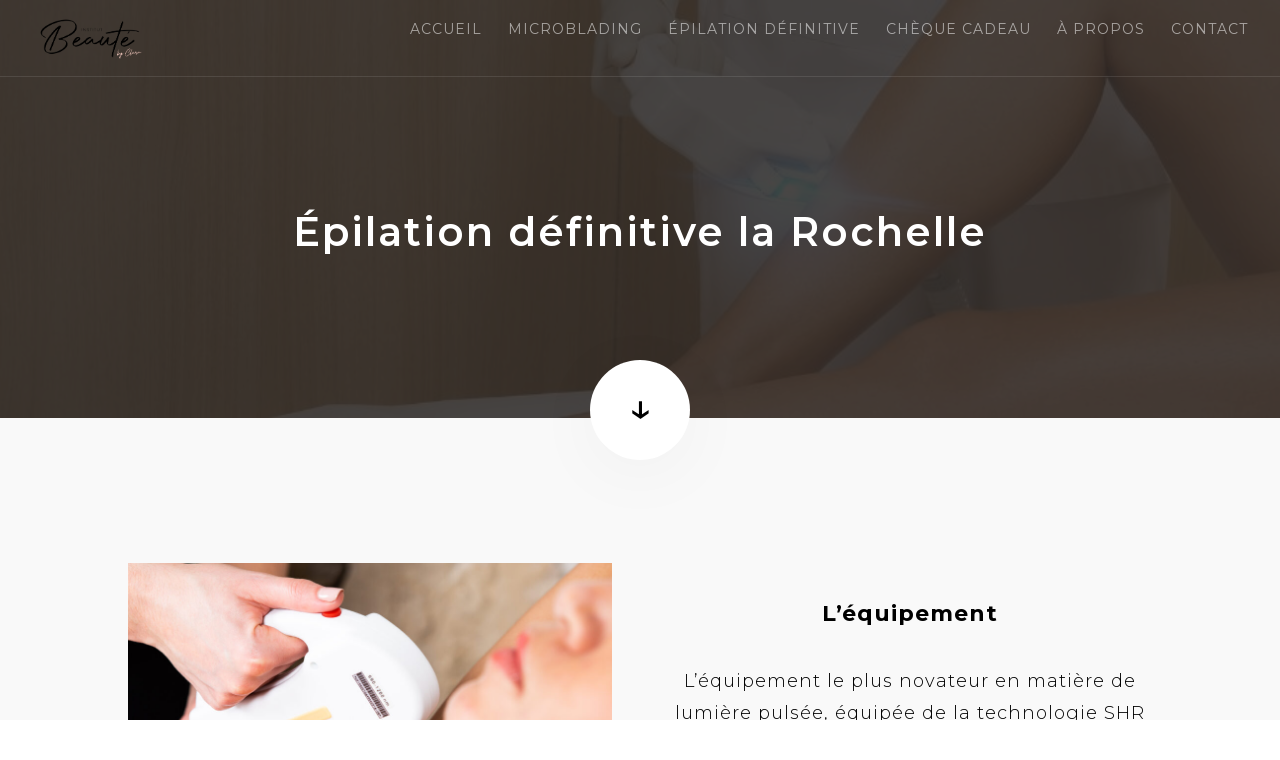

--- FILE ---
content_type: text/css
request_url: http://beautebyclara.com/wp-content/themes/massage_spa/style.css?ver=4.24.3
body_size: 3257
content:
/*
 Theme Name:   Massage & SPA
 Theme URI:    https://massage.richardpruzek.com/
 Description:  Massage & SPA | Premium Divi Child Theme
 Author:       Richard Pruzek
 Author URI:   https://richardpruzek.com/
 Template:     Divi
 Version:      2.0
 Text Domain:  massage_spa
*/

/*** Preloader ***/
.preloader {position: fixed;top: 0;left: 0;right: 0;bottom: 0;z-index: 100000;height: 100%;width: 100%;overflow: hidden !important;display: flex;justify-content: center;align-items: center;}
.preloader .status {position: absolute;left: 50%;top: 50%;background-repeat: no-repeat;background-position: center;-webkit-background-size: cover;background-size: cover;margin: -50px 0 0 -50px;}
.double-bounce1, .double-bounce2 {width: 70px;height: 70px;border-radius: 50%;opacity: 0.6;position: absolute;-webkit-animation: sk-bounce 2.0s infinite ease-in-out;animation: sk-bounce 2.0s infinite ease-in-out;}
.double-bounce2 {-webkit-animation-delay: -1.0s;animation-delay: -1.0s;}

/*** Vertical align ***/
.rp_vertical-align {display: flex; flex-direction: column; justify-content: center;}

/*** Top menu links ***/
#top-menu li {font-weight: 400;}
#top-menu li a {padding-bottom: 20px !important;}
#top-menu li a:hover {animation: rp_border_effect .3s infinite;}
#top-menu li a:hover { opacity: 1!important;}

/* Menu links animation */
@keyframes rp_border_effect { 
  0% {border-width: 100px}
  100% {border-width: 10px}
}

/*** Menu Button ***/
#top-menu.nav li.cta.menu-item {padding-top: 20px;padding-left: 50px !important;padding-right: 50px !important;font-weight: 500; transition: all .3s;}
#top-menu.nav li.cta.menu-item a:hover  {padding-bottom: 20px!important;}
#top-menu li.cta:before {opacity: 0!important;}

/*** Header ***/
#main-header {padding-bottom: 20px; border-bottom: 1px solid rgba(255,255,255,0.1)}
#main-header.et-fixed-header {box-shadow: 0 0 50px 20px rgba(0,0,0,0.04) !important;border-bottom: none;}
#main-header #logo {-webkit-transform: initial;}

@media only screen and (max-width: 980px) {

    #main-header .container.clearfix.et_menu_container {width: 95%;}
    .logo_container {margin-top: 0;}
    #logo {max-height: 65%; max-width: 200px!important}
    #main-header {padding-bottom: 0;}
    #main-header ul {border-top: 0;background-color: white!important;}
    #main-header li ul {margin-top: 0;}
    #main-header ul li a {color: black; border-bottom: 0;}

}

@media only screen and (min-width: 980px) { 
  
  #main-header #logo {margin-top: 15px;}
  .et_header_style_left #et-top-navigation, .et_header_style_split #et-top-navigation {padding: 22px 0 0 0!important;}
  
}

#main-header .mobile_menu_bar::before  {color: white;padding: 5px;}
#top-menu .current-menu-item a::before,
#top-menu .current_page_item a::before {content: "";position: absolute;z-index: 2;left: 0;right: 0;}
#top-menu a:hover {opacity: 1 !important;}
#top-menu li:hover:before {right: 100%;}
#top-menu li li:before {bottom: 10%;}
#main-header.et-fixed-header #top-menu .sub-menu {background: white!important}
#main-header.et-fixed-header #top-menu .sub-menu a {color: black!important}
#top-menu li ul.sub-menu li:before {opacity: 0!important;}
.sub-menu li {margin-bottom: 10px !important;}
.sub-menu li:last child {margin-bottom: 0px !important;}
#main-header ul.sub-menu {box-shadow: none}
#top-menu li li a {padding-top: 2px;padding-bottom: 2px!important;font-weight: 500!important;}
#top-menu li li a:hover {background: none!important;transition: all .3s ease-in-out!important;}
#top-menu li li a {transition: all .3s ease-in-out!important;}
nav > ul > li > ul::after {position: absolute;left: 20%;margin-left: -20px;top: -14px;width: 0;height: 0;content: '';border-left: 20px solid transparent;border-right: 20px solid transparent;border-bottom: 20px solid white;}

/* Mobile Menu */
/* Hamburger */
.mobile_nav.opened .mobile_menu_bar:before {content: '\4d';z-index: 9999;color: #fff;}
.et_mobile_menu .menu-item-has-children > a { background-color: transparent;font-weight: 600;}

li:hover ul.sub-menu {transition: all .5s ease-out!important;border-radius: 10px!important}

/*** Blurb 1 ***/
.rp_column:hover .rp_blurb { opacity: 0; transform: scale(.5); transition: all .5s ease-in; z-index: 0;}
.rp_column:hover .et_pb_button {z-index: 50!important; }
.rp_blurb {transition: all .5s ease-in; transition-property: transform, opacity;}

/*** Blurb 2 ***/
.rp_blurb02:hover .icon {transform: scale(1.1); transition: all .5s ease-in-out;}
.rp_blurb02 .icon {transition: all .5s;}
.rp_blurb02:hover .image {transform: scale(1.1) rotate(2deg);transition: all .5s ease-in-out;overflow: hidden}
.rp_blurb02 .image {transition: all .5s;}
.rp_blurb02 {overflow: hidden!important}

/*** Blurb 3 ***/
.rp_blurb03 p { opacity: 0;transition: all .2s ease-in-out;position: absolute;bottom: 25px;transform: translatey(50px);}
.rp_blurb03:hover h3 { transform: translatey(-220px);transition: all .6s ease-out;}
.rp_blurb03 h3 {transition: all .6s ease-in-out}
.rp_blurb03:hover p {display: block;opacity: 1;transform: translatey(0);transition: all 1s;transition-delay: .2s;}

@media only screen and (max-width: 980px) { 

    .rp_blurb03:hover h3 {transform: translatey(-250px);}

 }

/*** Blurb 4 ***/
.rp_blurb04 .et-pb-icon-circle {border-radius: 0;}
.rp_blurb04 .et-pb-icon {padding: 15px;}

/*** Blog ***/
.rp_blog .et_pb_post:hover {transform: translatey(-20px);transition: all .3s;}
.rp_blog .et_pb_post {transition: all .3s;}
.rp_blog .post-meta {margin-bottom: 30px;}
.rp_blog .post-content {text-align: center; margin-bottom: 20px;}
.rp_blog a.more-link {padding: 10px 20px; color: white;}
.rp_blog .et_pb_post:hover a.more-link {transition: all .3s;}
.rp_blog .et_pb_post a.more-link {transition: all .3s;}
.rp_blog .et_pb_post a.more-link:hover {letter-spacing: 2px!important; transition: all .3s}

/*** Portfolio ***/
.rp_portfolio h2 {background: linear-gradient(180deg, rgba(0,0,0,0) 0%, rgba(0,0,0,0.5494572829131652) 100%);position: absolute;top: 0;height: 96%;width: 100%;display: flex;justify-content: center;}
.rp_portfolio h2 a {position: absolute;bottom: 30px;transform: translatey(20px);transition: all .3s ease-in-out;}
.rp_portfolio .project:hover h2 a { transform: translatey(0px); transition: all .3s ease-in-out;}
.rp_portfolio h2 a::after { content: "Learn More";display: block;font-size: 14px;font-weight: 300;margin-top: 5px;transform: translatey(-20px);opacity: 0;transition: all .3s ease-in-out;}
.rp_portfolio h2 a::after:hover {letter-spacing: 1px;transition: all .3s ease-in-out;}
.rp_portfolio h2 a::after {transition: all .3s ease-in-out;}
.rp_portfolio .project:hover h2 a::after {transform: translatey(0px);opacity: 1;transition: all .3s ease-in-out;}
.rp_portfolio .project:hover img { transform: scale(1.1);transition: all .3s ease-in-out;}
.rp_portfolio .project { overflow: hidden;}
.rp_portfolio .project img { transition: all .3s ease-in-out; width: 100%;}

@media only screen and (max-width: 980px) { 

    .rp_portfolio h2 {position: relative; height: 100px; margin-top: -100px!important;}
    .rp_portfolio .project {width: 100%;}

 }

/*** Team Member ***/
.rp_person .et_pb_social_media_follow {opacity: 0; transition: all .3s;}
.rp_person:hover {padding-bottom: 60px; transition: all .5s}
.rp_person {transition: all .5s;}
.rp_person:hover .et_pb_social_media_follow {opacity: 1;transition: all .5s;transition-delay: .3s;}
.rp_person:hover img {transform: scale(1.1) rotate(2deg);transition: all .5s;}
.rp_person img {transition: all .5s;}

/*** Gallery ***/
.rp_gallery .et_pb_gallery_item:hover img { transform: scale(1.2);transform-origin: center;transition: all .5s ease-in-out;}
.rp_gallery .et_pb_gallery_item img { transition: all .5s ease-in-out;}
.rp_gallery .et_pb_gallery_item { overflow: hidden;border: 2px solid white}

/*** Gallery Without Gutter ***/
.rp_gallery.rp_gallery2 .et_pb_gallery_item {border:0;}

/*** Gallery With 3 Columns ***/
.rp_gallery.rp_gallery3 .et_pb_gallery_item {border:0; width: 33.33% !important;margin: 0 !important;clear: none !important;}

@media only screen and (max-width: 479px) { 

    .rp_gallery.rp_gallery3 .et_pb_gallery_item {border:0; width: 100% !important;margin: 0 !important;clear: none !important;}    

 }

/*** Gallery With 3 Columns ***/
.rp_gallery.rp_gallery4 .et_pb_gallery_item {border:0; width: 20% !important;margin: 0 !important;clear: none !important;}

@media only screen and (max-width: 479px) { 

    .rp_gallery.rp_gallery4 .et_pb_gallery_item {border:0; width: 100% !important;margin: 0 !important;clear: none !important;}    

 } 

/*** Contact Form ***/
.rp_contact_form input {padding: 25px!important;} 
.rp_contact_form h1 {margin-bottom: 30px;}
.rp_contact_form .et_pb_button {margin-top: 10px;}

/*** Footer Links ***/
.rp_footer_link .arrow { opacity: 0;margin-left: -20px;transition: all .3s;}
.rp_footer_link:hover .arrow { opacity: 1;margin-left: 0;transition: all .3s;}
.rp_footer_link {transition: all .3s;}
.rp_footer_link:hover {transform: translatex(10px);transition: all .3s;}

/*** Keep Two Columns on Mobile ***/ 
@media only screen and (max-width: 980px) {
 
    .rp_two_columns .et_pb_column {width: 50%!important;}

/*** Keep Three Columns on Mobile ***/  
    .rp_three_columns .et_pb_column {width: 33%!important;} 
}

/*** Team Member 2 ***/
.rp_person_02:hover .person_image { transform: scale(1.0);transition: all .5s ease-in-out;}
.rp_person_02 .person_image { transition: all .5s ease-in-out;}
.rp_header_02 li:hover {transform: translatex(5px);transition: all .2s;}
.rp_header_02 li{transition: all .2s;}
.rp_header_02 .nav ul li a:hover {background: transparent!important;}

/*** Single Service With Sidebar ***/
/* Project */
.rp_side_portfolio.et_pb_portfolio img{display: none;}
.rp_side_portfolio.et_pb_portfolio .et_pb_portfolio_item {margin-bottom: 27px;}
.rp_side_portfolio.et_pb_portfolio .et_pb_portfolio_item h2:hover {transition: all .3s}
.rp_side_portfolio.et_pb_portfolio .et_pb_portfolio_item h2 {transition: all .3s}
.type-project {margin-bottom: 0 !important;}


@-webkit-keyframes sk-bounce {
  0%, 100% { -webkit-transform: scale(0.0) }
  50% { -webkit-transform: scale(1.0) }
}

@keyframes sk-bounce {
  0%, 100% { 
    transform: scale(0.0);
    -webkit-transform: scale(0.0);
  } 

  50% { 
    transform: scale(1.0);
    -webkit-transform: scale(1.0);
  }
}

/*** Single Post ***/
.single-post h1, .single-post h2, .single-post h3, .single-post h4, .single-post h5, .single-post h6 {margin-top: 50px;margin-bottom: 20px;}
.single-post .et_pb_post_content img {border: 10px solid white;box-shadow: 0 0 80px 0 rgba(0,0,0,0.15);margin-top: 30px;}

/* Single Post Widget ***/
.single-post .et_pb_widget_area_left {border-right: 0;padding-right: 0px;}

/* Recent Posts with thumbnails */
.rpwwt-widget ul li img {margin: 0!important; margin-right: 20px!important; border-radius: 5px;}
.recent-posts-widget-with-thumbnails {margin-bottom: 0 !important;}
.single-post h4.widgettitle {margin-top: 0; font-weight: 700}
.rpwwt-post-title {font-size: 16px; color: black; font-weight: 500;}
.rpwwt-widget ul li {max-width: 280px;}
.rpwwt-widget ul li .rpwwt-post-title {transition: all .3s;}
.rpwwt-widget ul li:hover .rpwwt-post-title {transition: all .3s;}

/* About Author */
.about_author_heading .et_pb_text_inner {font-weight: 700;font-size: 18px;}

/*** Reverse Columns Order on Mobile ***/
@media all and (max-width: 980px) {

    .et_pb_row.reverse-on-mobile {-webkit-box-orient: vertical;-webkit-box-direction: reverse;-ms-flex-direction: column-reverse;flex-direction: column-reverse;display: -webkit-box;display: -ms-flexbox;display: flex;-ms-flex-wrap: wrap;flex-wrap: wrap;}

}

/*** 404 Page ***/
.rp_404 {height: 102vh!important;display: flex; align-items: center;}

/*** Two Columns on Tablet ***/
@media only screen and (min-width: 480px) and (max-width: 980px) { 
	#page-container .rp_two_columns_on_tablet .et_pb_column {width: 50%;}
}

/*** Three Columns on Tablet ***/
@media only screen and (min-width: 480px) and (max-width: 980px) { 
	#page-container .rp_three_columns_on_tablet .et_pb_column {width: 33.33333%;}
}

/*** Two Columns on Mobile ***/
@media only screen and (max-width: 479px) {
	#page-container .rp_two_columns_on_mobile .et_pb_column {width: 50%!important;}
}

/*** Three Columns on Mobile ***/
@media only screen and (max-width: 479px) {
	#page-container .rp_three_columns_on_mobile .et_pb_column {width: 33.33333%!important;}
}

/*** Mobile Menu Collapse ***/
#main-header .et_mobile_menu li ul.hide {display: none !important;} 
#mobile_menu .menu-item-has-children {position: relative;}
#mobile_menu .menu-item-has-children > a {background: transparent;} 
#mobile_menu .menu-item-has-children > a + span {position: absolute;right: 0;top: 0;padding: 10px 20px;font-size: 20px;font-weight: 700;cursor: pointer;z-index: 3;}  
span.menu-closed:before {content: "\4c";display: block; font-size: 16px;font-family: ETmodules;}
span.menu-closed.menu-open:before {content: "\4d";}

--- FILE ---
content_type: text/css
request_url: http://beautebyclara.com/wp-content/et-cache/125/et-core-unified-tb-151-deferred-125.min.css?ver=1766416336
body_size: 1124
content:
div.et_pb_section.et_pb_section_0_tb_footer{background-image:linear-gradient(180deg,rgba(45,45,45,0.91) 0%,rgba(45,45,45,0.98) 100%),url(http://beautebyclara.com/wp-content/uploads/2023/03/image-08-02-23-09-43.jpeg)!important}.et_pb_section_0_tb_footer.et_pb_section{padding-top:50px;padding-bottom:0px}.et_pb_row_0_tb_footer{border-bottom-width:1px;border-bottom-color:rgba(255,255,255,0.06)}.et_pb_row_0_tb_footer.et_pb_row{padding-bottom:59px!important;padding-bottom:59px}.et_pb_text_0_tb_footer.et_pb_text,.et_pb_text_4_tb_footer.et_pb_text,.et_pb_text_6_tb_footer.et_pb_text{color:#ffffff!important}.et_pb_text_0_tb_footer,.et_pb_text_4_tb_footer,.et_pb_text_6_tb_footer{text-transform:uppercase;font-size:18px;letter-spacing:2px;border-left-width:5px;padding-left:10px!important;margin-bottom:40px!important}.et_pb_text_1_tb_footer.et_pb_text,.et_pb_text_2_tb_footer.et_pb_text,.et_pb_text_3_tb_footer.et_pb_text,.et_pb_text_5_tb_footer.et_pb_text,.et_pb_text_7_tb_footer.et_pb_text{color:rgba(255,255,255,0.71)!important}.et_pb_text_1_tb_footer,.et_pb_text_5_tb_footer{line-height:1.4em;font-weight:300;font-size:17px;letter-spacing:1px;line-height:1.4em;margin-bottom:9px!important}body.iphone .et_pb_text_1_tb_footer,body.iphone .et_pb_text_2_tb_footer,body.iphone .et_pb_text_3_tb_footer,body.iphone .et_pb_text_5_tb_footer{font-variant-ligatures:no-common-ligatures}.et_pb_text_2_tb_footer{line-height:1.4em;font-weight:300;font-size:17px;letter-spacing:1px;line-height:1.4em;margin-bottom:-17px!important}.et_pb_text_3_tb_footer{line-height:1.4em;font-weight:300;font-size:17px;letter-spacing:1px;line-height:1.4em;padding-top:11px!important;margin-top:-13px!important;margin-bottom:9px!important}.et_pb_blurb_0_tb_footer.et_pb_blurb p,.et_pb_blurb_1_tb_footer.et_pb_blurb p,.et_pb_blurb_2_tb_footer.et_pb_blurb p{line-height:1.5em}.et_pb_blurb_0_tb_footer.et_pb_blurb,.et_pb_blurb_1_tb_footer.et_pb_blurb,.et_pb_blurb_2_tb_footer.et_pb_blurb{font-weight:300;font-size:17px;color:rgba(255,255,255,0.67)!important;letter-spacing:1px;line-height:1.5em}.et_pb_blurb_0_tb_footer .et_pb_main_blurb_image .et_pb_only_image_mode_wrap,.et_pb_blurb_0_tb_footer .et_pb_main_blurb_image .et-pb-icon{border-color:#f4cccd}.et_pb_blurb_0_tb_footer .et_pb_main_blurb_image .et_pb_image_wrap,.et_pb_blurb_1_tb_footer .et_pb_main_blurb_image .et_pb_image_wrap,.et_pb_blurb_2_tb_footer .et_pb_main_blurb_image .et_pb_image_wrap{width:50px}.et_pb_blurb_2_tb_footer .et_pb_main_blurb_image .et_pb_only_image_mode_wrap,.et_pb_blurb_2_tb_footer .et_pb_main_blurb_image .et-pb-icon{border-color:#f4cccd;background-color:RGBA(255,255,255,0)}.et_pb_row_1_tb_footer.et_pb_row{padding-top:21px!important;padding-bottom:21px!important;padding-top:21px;padding-bottom:21px}.et_pb_text_7_tb_footer{font-weight:300;font-size:15px;letter-spacing:1px;margin-bottom:4px!important}ul.et_pb_social_media_follow_0_tb_footer a.icon{border-radius:0px 0px 0px 0px}ul.et_pb_social_media_follow_0_tb_footer a{border-width:1px;border-color:rgba(255,255,255,0.71)}ul.et_pb_social_media_follow_0_tb_footer{margin-bottom:-8px!important}ul.et_pb_social_media_follow_0_tb_footer li a.icon{padding:5px}.et_pb_social_media_follow_0_tb_footer li.et_pb_social_icon a.icon:before{color:rgba(255,255,255,0.7)}@media only screen and (max-width:980px){.et_pb_row_0_tb_footer{border-bottom-width:1px;border-bottom-color:rgba(255,255,255,0.06)}.et_pb_text_0_tb_footer,.et_pb_text_4_tb_footer,.et_pb_text_6_tb_footer{border-left-width:5px}}@media only screen and (max-width:767px){.et_pb_section_0_tb_footer.et_pb_section{padding-top:50px;padding-bottom:50px}.et_pb_row_0_tb_footer{border-bottom-width:1px;border-bottom-color:rgba(255,255,255,0.06)}.et_pb_row_0_tb_footer.et_pb_row{padding-bottom:20px!important;padding-bottom:20px!important}.et_pb_text_0_tb_footer,.et_pb_text_4_tb_footer,.et_pb_text_6_tb_footer{border-left-width:5px}.et_pb_text_1_tb_footer,.et_pb_text_2_tb_footer,.et_pb_text_3_tb_footer,.et_pb_text_5_tb_footer{font-size:14px;letter-spacing:1px}}.et_pb_section_3.et_pb_section{padding-top:50px;padding-bottom:50px;background-color:#f9f9f9!important}.et_pb_section_4.et_pb_section,.et_pb_section_5.et_pb_section{padding-top:50px;padding-bottom:100px;background-color:#f9f9f9!important}.et_pb_row_8.et_pb_row{padding-top:0px!important;padding-bottom:0px!important;margin-top:30px!important;padding-top:0px;padding-bottom:0px}.et_pb_row_8{box-shadow:0px 2px 80px 0px rgba(0,0,0,0.12)}.et_pb_gallery_0.et_pb_gallery .et_pb_gallery_title{color:#ffffff!important;text-align:center}.et_pb_gallery_0.et_pb_gallery .et_pb_gallery_item{border-color:#ffffff}.et_pb_gallery_0 .et_overlay:before{color:rgba(0,0,0,0)!important}.et_pb_gallery_0 .et_overlay{background-color:rgba(0,0,0,0);border-color:rgba(0,0,0,0)}body #page-container .et_pb_section .et_pb_button_3{color:#FFFFFF!important;border-color:#F7A191;background-color:#F7A191}.et_pb_button_3,.et_pb_button_3:after{transition:all 300ms ease 0ms}@media only screen and (max-width:980px){.et_pb_section_4.et_pb_section,.et_pb_section_5.et_pb_section{padding-top:0px;padding-bottom:50px}body #page-container .et_pb_section .et_pb_button_3:after{display:inline-block;opacity:0}body #page-container .et_pb_section .et_pb_button_3:hover:after{opacity:1}}@media only screen and (max-width:767px){.et_pb_section_3.et_pb_section{margin-bottom:0px}.et_pb_section_4.et_pb_section{padding-top:0px;padding-bottom:50px}.et_pb_gallery_0.et_pb_gallery{margin-top:0px!important}body #page-container .et_pb_section .et_pb_button_3:after{display:inline-block;opacity:0}body #page-container .et_pb_section .et_pb_button_3:hover:after{opacity:1}}

--- FILE ---
content_type: application/javascript
request_url: http://beautebyclara.com/wp-content/themes/massage_spa/js/scripts.js?ver=1.0.0
body_size: 450
content:
// preloader
    jQuery(window).load(function () {
        "use strict";
 if(  jQuery( '.et-bfb' ).length <= 0 && jQuery( '.et-fb' ).length <= 0  ){ 
 jQuery(".status").fadeOut();
 jQuery(".preloader").delay(1000).fadeOut("slow");
 }else{
 jQuery(".preloader").css('display','none');
 }
    }); 

// collapsive mobile menu effect 
(function($) { 
    function setup_collapsible_submenus() {
        // mobile menu
        $('#mobile_menu .menu-item-has-children > a').after('<span class="menu-closed"></span>');
        $('#mobile_menu .menu-item-has-children > a').each(function() {
            $(this).next().next('.sub-menu').toggleClass('hide',1000);
        });
        $('#mobile_menu .menu-item-has-children > a + span').on('click', function(event) {
            event.preventDefault();
            $(this).toggleClass('menu-open');
            $(this).next('.sub-menu').toggleClass('hide',1000);
        });
    }
        
    $(window).load(function() {
        setTimeout(function() {
            setup_collapsible_submenus();
        }, 700);
    });
   
})(jQuery);